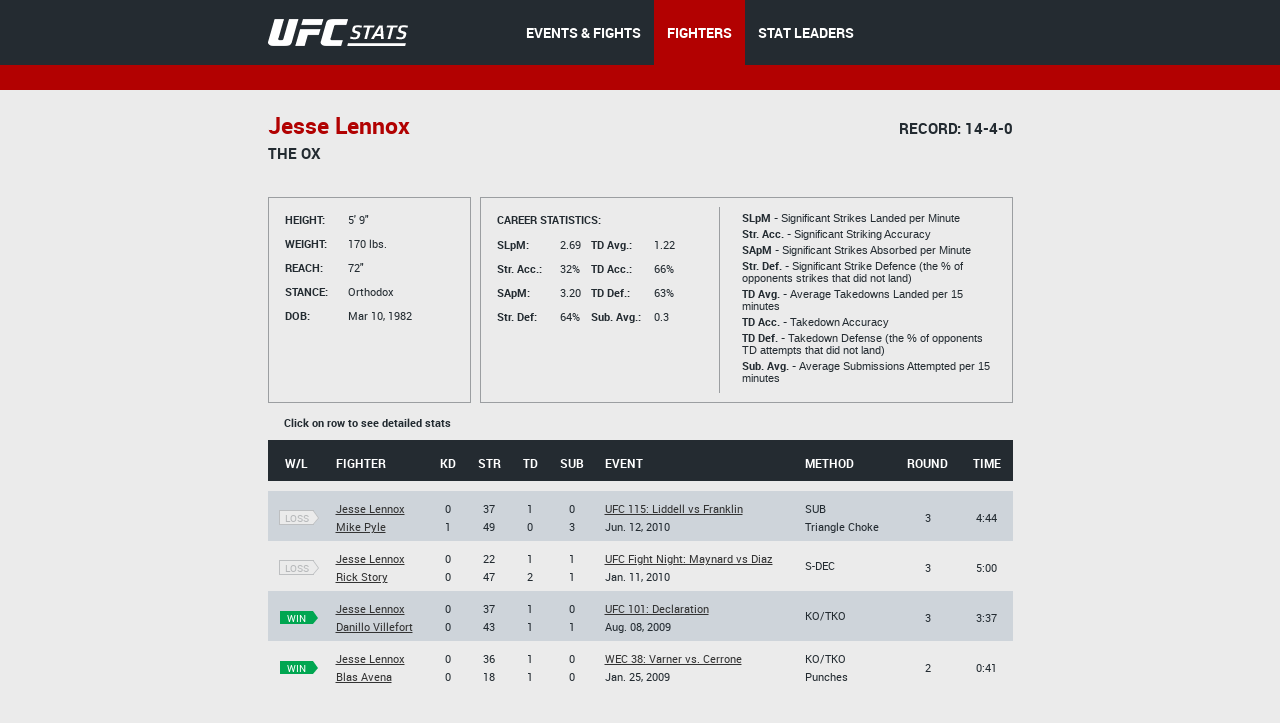

--- FILE ---
content_type: text/html;charset=utf-8
request_url: http://www.ufcstats.com/fighter-details/3ae10ac4df3df05c
body_size: 3716
content:
<!DOCTYPE html>
<!--[if lt IE 7]>      <html class="no-js lt-ie9 lt-ie8 lt-ie7"> <![endif]-->
<!--[if IE 7]>         <html class="no-js lt-ie9 lt-ie8"> <![endif]-->
<!--[if IE 8]>         <html class="no-js ie8 lt-ie9"> <![endif]-->
<!--[if gt IE 8]><!--> <html class="no-js"> <!--<![endif]-->
<head>
  <meta charset="utf-8">
  <meta http-equiv="X-UA-Compatible" content="IE=edge">
  <title>
    Stats | UFC
  </title>
  <meta name="description" content="">
  <meta name="viewport" content="">
  <link rel="stylesheet" href="/blocks/main.css?ver=911787">
  <script src="/js/vendor/modernizr-2.6.2.min.js"></script>
  <script>
    (function(i,s,o,g,r,a,m){i['GoogleAnalyticsObject']=r;i[r]=i[r]||function(){
    (i[r].q=i[r].q||[]).push(arguments)},i[r].l=1*new Date();a=s.createElement(o),
    m=s.getElementsByTagName(o)[0];a.async=1;a.src=g;m.parentNode.insertBefore(a,m)
    })(window,document,'script','//www.google-analytics.com/analytics.js','ga');

    ga('create', 'UA-2855164-1', 'auto');
    ga('send', 'pageview');
  </script>
</head>
<body class="b-page" data-link="home">
    <header class="b-head">
      <div class="b-head__nav-bar">
  <div class="l-page__container">
    <a class="b-head__logo" href="/">
        <img src="http://1e49bc5171d173577ecd-1323f4090557a33db01577564f60846c.r80.cf1.rackcdn.com/ufc-stats-logo.png"
             alt="">
    </a>
    <menu class="b-head__menu">
      
          <li class="b-head__item">
            <a class="b-head__menu-link" href="/statistics/events/">
              EVENTS & FIGHTS
            </a>
          </li>
      
      
          <li class="b-head__item b-head__item_state_current">
            <a class="b-head__menu-link" href="/statistics/fighters">
              FIGHTERS
            </a>
          </li>
      
      
          <li class="b-head__item">
            <a class="b-head__menu-link" href="http://statleaders.ufc.com" target="_blank">
              STAT LEADERS
            </a>
          </li>
      
    </menu>
  </div>
</div>
    <div class="b-head__sub-nav">
    </div>

    </header>
    <section class="b-statistics__section_details">
<script type="text/javascript">
    function doNav(url) {
        document.location.href = url;

    }
</script>
<div class="l-page__container">

<h2 class="b-content__title">


            <span class="b-content__title-highlight">
                Jesse Lennox

            </span>

            <span class="b-content__title-record">
                Record: 14-4-0
            </span>

</h2>

<p class="b-content__Nickname">
  The Ox
</p>

<div class="b-fight-details b-fight-details_margin-top">
<div class="b-list__info-box b-list__info-box_style_small-width js-guide">
  <ul class="b-list__box-list">
    <li class="b-list__box-list-item b-list__box-list-item_type_block">
      <i class="b-list__box-item-title b-list__box-item-title_type_width">
        Height:
      </i>
      5' 9"
    </li>
    <li class="b-list__box-list-item b-list__box-list-item_type_block">
      <i class="b-list__box-item-title b-list__box-item-title_type_width">
        Weight:
      </i>
      170 lbs.
    </li>
    <li class="b-list__box-list-item b-list__box-list-item_type_block">
      <i class="b-list__box-item-title b-list__box-item-title_type_width">
        Reach:
      </i>
      72"
    </li>
    <li class="b-list__box-list-item  b-list__box-list-item_type_block">
      <i class="b-list__box-item-title b-list__box-item-title_type_width">
        STANCE:
      </i>
      Orthodox
    </li>
    <li class="b-list__box-list-item b-list__box-list-item_type_block">
      <i class="b-list__box-item-title b-list__box-item-title_type_width">
        DOB:
      </i>
      
        Mar 10, 1982
      
    </li>
  </ul>
</div>
<div class="b-list__info-box b-list__info-box_style_middle-width js-guide clearfix">

  <div class="b-list__info-box-left clearfix">
    <div class="b-list__info-box-left">
      <i class="b-list__box-item-title">
        Career statistics:
      </i>
      <ul class="b-list__box-list b-list__box-list_margin-top">
        <li class="b-list__box-list-item b-list__box-list-item_type_block">
          <i class="b-list__box-item-title b-list__box-item-title_font_lowercase b-list__box-item-title_type_width">
            SLpM:
          </i>

          2.69

        </li>
        <li class="b-list__box-list-item b-list__box-list-item_type_block">
          <i class="b-list__box-item-title b-list__box-item-title_font_lowercase b-list__box-item-title_type_width">
            Str. Acc.:
          </i>
          32%
        </li>
        <li class="b-list__box-list-item b-list__box-list-item_type_block">
          <i class="b-list__box-item-title b-list__box-item-title_font_lowercase b-list__box-item-title_type_width">
            SApM:
          </i>
          3.20
        </li>
        <li class="b-list__box-list-item  b-list__box-list-item_type_block">
          <i class="b-list__box-item-title b-list__box-item-title_font_lowercase b-list__box-item-title_type_width">
            Str. Def:
          </i>
          64%
        </li>
      </ul>
    </div>

    <div class="b-list__info-box-right b-list__info-box_style-margin-right">
      <ul class="b-list__box-list b-list__box-list_margin-top">
        <li class="b-list__box-list-item b-list__box-list-item_type_block">
          <i class="b-list__box-item-title b-list__box-item-title_type_width">

          </i>
        </li>
        <li class="b-list__box-list-item b-list__box-list-item_type_block">
          <i class="b-list__box-item-title b-list__box-item-title_font_lowercase b-list__box-item-title_type_width">
            TD Avg.:
          </i>
          1.22
        </li>
        <li class="b-list__box-list-item b-list__box-list-item_type_block">
          <i class="b-list__box-item-title b-list__box-item-title_font_lowercase b-list__box-item-title_type_width">
            TD Acc.:
          </i>
          66%
        </li>
        <li class="b-list__box-list-item b-list__box-list-item_type_block">
          <i class="b-list__box-item-title b-list__box-item-title_font_lowercase b-list__box-item-title_type_width">
            TD Def.:
          </i>
          63%
        </li>
        <li class="b-list__box-list-item  b-list__box-list-item_type_block">
          <i class="b-list__box-item-title b-list__box-item-title_font_lowercase b-list__box-item-title_type_width">
            Sub. Avg.:
          </i>
          0.3
        </li>
      </ul>
    </div>
  </div>
  <div class="b-list__info-box-right b-list__info-box_style_border-left b-list__info-box-right_style_middle-width">
    <p class="b-list__box-content">
      <i class="b-list__box-content_style_strong">
        SLpM -
      </i>
      Significant Strikes Landed per Minute
    </p>

    <p class="b-list__box-content">
      <i class="b-list__box-content_style_strong">
        Str. Acc. -
      </i>
      Significant Striking Accuracy
    </p>

    <p class="b-list__box-content">
      <i class="b-list__box-content_style_strong">
        SApM -
      </i>
      Significant Strikes Absorbed per Minute
    </p>

    <p class="b-list__box-content">
      <i class="b-list__box-content_style_strong">
        Str. Def. -
      </i>
      Significant Strike Defence (the % of opponents strikes that did not land)
    </p>

    <p class="b-list__box-content">
      <i class="b-list__box-content_style_strong">
        TD Avg. -
      </i>
      Average Takedowns Landed per 15 minutes
    </p>

    <p class="b-list__box-content">
      <i class="b-list__box-content_style_strong">
        TD Acc. -
      </i>
      Takedown Accuracy
    </p>

    <p class="b-list__box-content">
      <i class="b-list__box-content_style_strong">
        TD Def. -
      </i>
      Takedown Defense (the % of opponents TD attempts that did not land)
    </p>

    <p class="b-list__box-content">
      <i class="b-list__box-content_style_strong">
        Sub. Avg. -
      </i>
      Average Submissions Attempted per 15 minutes
    </p>
    <i class="b-list__box-line"></i>
  </div>
</div>

<div class="b-statistics__table-preview">
  <i class="b-statistics__table-preview-item">
    Click on row to see detailed stats
  </i>
</div>

<table class="b-fight-details__table b-fight-details__table_style_margin-top b-fight-details__table_type_event-details js-fight-table" style="display: table;">
<thead class="b-fight-details__table-head">
<tr class="b-fight-details__table-row">
  <th class="b-fight-details__table-col">
    W/L
  </th>
  <th class="b-fight-details__table-col l-page_align_left">
    Fighter
  </th>
  <th class="b-fight-details__table-col">
    Kd
  </th>
  <th class="b-fight-details__table-col">
    Str
  </th>
  <th class="b-fight-details__table-col">
    Td
  </th>
  <th class="b-fight-details__table-col">
    Sub
  </th>
  <th class="b-fight-details__table-col l-page_align_left">
    Event
  </th>
  <th class="b-fight-details__table-col l-page_align_left">
    Method
  </th>
  <th class="b-fight-details__table-col">
    Round
  </th>
  <th class="b-fight-details__table-col">
    Time
  </th>
</tr>
</thead>
<tbody class="b-fight-details__table-body">
<tr class="b-statistics__table-row">
  <td class="b-statistics__table-col_type_clear"></td>
</tr>



    
    


    <tr class="b-fight-details__table-row b-fight-details__table-row__hover js-fight-details-click" onclick="doNav('http://www.ufcstats.com/fight-details/fcac56089f65d04e')" data-link="http://www.ufcstats.com/fight-details/fcac56089f65d04e">
      <td class="b-fight-details__table-col">
        <p class="b-fight-details__table-text">
          <a class="b-flag b-flag_style_bordered" href="http://www.ufcstats.com/fight-details/fcac56089f65d04e"><i class="b-flag__inner"><i class="b-flag__text">loss<i class="b-flag__corner"></i><i class="b-flag__corner-substrate"></i></i></i></a>

        </p>
      </td>
      <td class="b-fight-details__table-col l-page_align_left">
        <p class="b-fight-details__table-text">
          <a class="b-link b-link_style_black" href="http://www.ufcstats.com/fighter-details/3ae10ac4df3df05c">
            Jesse Lennox
          </a>
        </p>

        <p class="b-fight-details__table-text">
          <a class="b-link b-link_style_black" href="http://www.ufcstats.com/fighter-details/f5990c11974d8e9c">
            Mike Pyle
          </a>
        </p>
      </td>

          <td class="b-fight-details__table-col">
            <p class="b-fight-details__table-text">
              0
            </p>

            <p class="b-fight-details__table-text">
              1
            </p>
          </td>
          <td class="b-fight-details__table-col">

            <p class="b-fight-details__table-text">
              37
            </p>

            <p class="b-fight-details__table-text">
              49
            </p>
          </td>
          <td class="b-fight-details__table-col">
            <p class="b-fight-details__table-text">
              1
            </p>

            <p class="b-fight-details__table-text">
              0
            </p>
          </td>

          <td class="b-fight-details__table-col">
            <p class="b-fight-details__table-text">
              0
            </p>

            <p class="b-fight-details__table-text">
              3
            </p>
          </td>

      <td class="b-fight-details__table-col l-page_align_left">
        <p class="b-fight-details__table-text">
          <a class="b-link b-link_style_black" href="http://www.ufcstats.com/event-details/cfb65863d5099327">
            UFC 115: Liddell vs Franklin
          </a>
        </p>

        <p class="b-fight-details__table-text">
          
          Jun. 12, 2010
        </p>
      </td>
      <td class="b-fight-details__table-col l-page_align_left">
        <p class="b-fight-details__table-text">
          
          

          SUB
        
        </p>

        <p class="b-fight-details__table-text">
          Triangle Choke
        </p>
      </td>
      <td class="b-fight-details__table-col">
        <p class="b-fight-details__table-text">
          3
        </p>
      </td>
      <td class="b-fight-details__table-col">
        <p class="b-fight-details__table-text">
          4:44
        </p>
      </td>
    </tr>

    
    


    <tr class="b-fight-details__table-row b-fight-details__table-row__hover js-fight-details-click" onclick="doNav('http://www.ufcstats.com/fight-details/f4641db74fcb8ab7')" data-link="http://www.ufcstats.com/fight-details/f4641db74fcb8ab7">
      <td class="b-fight-details__table-col">
        <p class="b-fight-details__table-text">
          <a class="b-flag b-flag_style_bordered" href="http://www.ufcstats.com/fight-details/f4641db74fcb8ab7"><i class="b-flag__inner"><i class="b-flag__text">loss<i class="b-flag__corner"></i><i class="b-flag__corner-substrate"></i></i></i></a>

        </p>
      </td>
      <td class="b-fight-details__table-col l-page_align_left">
        <p class="b-fight-details__table-text">
          <a class="b-link b-link_style_black" href="http://www.ufcstats.com/fighter-details/3ae10ac4df3df05c">
            Jesse Lennox
          </a>
        </p>

        <p class="b-fight-details__table-text">
          <a class="b-link b-link_style_black" href="http://www.ufcstats.com/fighter-details/5b5307450405abf0">
            Rick Story
          </a>
        </p>
      </td>

          <td class="b-fight-details__table-col">
            <p class="b-fight-details__table-text">
              0
            </p>

            <p class="b-fight-details__table-text">
              0
            </p>
          </td>
          <td class="b-fight-details__table-col">

            <p class="b-fight-details__table-text">
              22
            </p>

            <p class="b-fight-details__table-text">
              47
            </p>
          </td>
          <td class="b-fight-details__table-col">
            <p class="b-fight-details__table-text">
              1
            </p>

            <p class="b-fight-details__table-text">
              2
            </p>
          </td>

          <td class="b-fight-details__table-col">
            <p class="b-fight-details__table-text">
              1
            </p>

            <p class="b-fight-details__table-text">
              1
            </p>
          </td>

      <td class="b-fight-details__table-col l-page_align_left">
        <p class="b-fight-details__table-text">
          <a class="b-link b-link_style_black" href="http://www.ufcstats.com/event-details/58bc81376286b3d3">
            UFC Fight Night: Maynard vs Diaz
          </a>
        </p>

        <p class="b-fight-details__table-text">
          
          Jan. 11, 2010
        </p>
      </td>
      <td class="b-fight-details__table-col l-page_align_left">
        <p class="b-fight-details__table-text">
          
          

          S-DEC
        
        </p>

        <p class="b-fight-details__table-text">
          
        </p>
      </td>
      <td class="b-fight-details__table-col">
        <p class="b-fight-details__table-text">
          3
        </p>
      </td>
      <td class="b-fight-details__table-col">
        <p class="b-fight-details__table-text">
          5:00
        </p>
      </td>
    </tr>

    
    


    <tr class="b-fight-details__table-row b-fight-details__table-row__hover js-fight-details-click" onclick="doNav('http://www.ufcstats.com/fight-details/ea9edb20f527b49e')" data-link="http://www.ufcstats.com/fight-details/ea9edb20f527b49e">
      <td class="b-fight-details__table-col">
        <p class="b-fight-details__table-text">
          <a class="b-flag b-flag_style_green" href="http://www.ufcstats.com/fight-details/ea9edb20f527b49e"><i class="b-flag__inner"><i class="b-flag__text">win<i class="b-flag__corner"></i><i class="b-flag__corner-substrate"></i></i></i></a>

        </p>
      </td>
      <td class="b-fight-details__table-col l-page_align_left">
        <p class="b-fight-details__table-text">
          <a class="b-link b-link_style_black" href="http://www.ufcstats.com/fighter-details/3ae10ac4df3df05c">
            Jesse Lennox
          </a>
        </p>

        <p class="b-fight-details__table-text">
          <a class="b-link b-link_style_black" href="http://www.ufcstats.com/fighter-details/fd87b1bbfcde9d5e">
            Danillo Villefort
          </a>
        </p>
      </td>

          <td class="b-fight-details__table-col">
            <p class="b-fight-details__table-text">
              0
            </p>

            <p class="b-fight-details__table-text">
              0
            </p>
          </td>
          <td class="b-fight-details__table-col">

            <p class="b-fight-details__table-text">
              37
            </p>

            <p class="b-fight-details__table-text">
              43
            </p>
          </td>
          <td class="b-fight-details__table-col">
            <p class="b-fight-details__table-text">
              1
            </p>

            <p class="b-fight-details__table-text">
              1
            </p>
          </td>

          <td class="b-fight-details__table-col">
            <p class="b-fight-details__table-text">
              0
            </p>

            <p class="b-fight-details__table-text">
              1
            </p>
          </td>

      <td class="b-fight-details__table-col l-page_align_left">
        <p class="b-fight-details__table-text">
          <a class="b-link b-link_style_black" href="http://www.ufcstats.com/event-details/48d1f690b763934c">
            UFC 101: Declaration
          </a>
        </p>

        <p class="b-fight-details__table-text">
          
          Aug. 08, 2009
        </p>
      </td>
      <td class="b-fight-details__table-col l-page_align_left">
        <p class="b-fight-details__table-text">
          
          

          KO/TKO
        
        </p>

        <p class="b-fight-details__table-text">
          
        </p>
      </td>
      <td class="b-fight-details__table-col">
        <p class="b-fight-details__table-text">
          3
        </p>
      </td>
      <td class="b-fight-details__table-col">
        <p class="b-fight-details__table-text">
          3:37
        </p>
      </td>
    </tr>

    
    


    <tr class="b-fight-details__table-row b-fight-details__table-row__hover js-fight-details-click" onclick="doNav('http://www.ufcstats.com/fight-details/1949b87bce92c00c')" data-link="http://www.ufcstats.com/fight-details/1949b87bce92c00c">
      <td class="b-fight-details__table-col">
        <p class="b-fight-details__table-text">
          <a class="b-flag b-flag_style_green" href="http://www.ufcstats.com/fight-details/1949b87bce92c00c"><i class="b-flag__inner"><i class="b-flag__text">win<i class="b-flag__corner"></i><i class="b-flag__corner-substrate"></i></i></i></a>

        </p>
      </td>
      <td class="b-fight-details__table-col l-page_align_left">
        <p class="b-fight-details__table-text">
          <a class="b-link b-link_style_black" href="http://www.ufcstats.com/fighter-details/3ae10ac4df3df05c">
            Jesse Lennox
          </a>
        </p>

        <p class="b-fight-details__table-text">
          <a class="b-link b-link_style_black" href="http://www.ufcstats.com/fighter-details/8753e125f4499816">
            Blas Avena
          </a>
        </p>
      </td>

          <td class="b-fight-details__table-col">
            <p class="b-fight-details__table-text">
              0
            </p>

            <p class="b-fight-details__table-text">
              0
            </p>
          </td>
          <td class="b-fight-details__table-col">

            <p class="b-fight-details__table-text">
              36
            </p>

            <p class="b-fight-details__table-text">
              18
            </p>
          </td>
          <td class="b-fight-details__table-col">
            <p class="b-fight-details__table-text">
              1
            </p>

            <p class="b-fight-details__table-text">
              1
            </p>
          </td>

          <td class="b-fight-details__table-col">
            <p class="b-fight-details__table-text">
              0
            </p>

            <p class="b-fight-details__table-text">
              0
            </p>
          </td>

      <td class="b-fight-details__table-col l-page_align_left">
        <p class="b-fight-details__table-text">
          <a class="b-link b-link_style_black" href="http://www.ufcstats.com/event-details/2620f3eb21c79614">
            WEC 38: Varner vs. Cerrone
          </a>
        </p>

        <p class="b-fight-details__table-text">
          
          Jan. 25, 2009
        </p>
      </td>
      <td class="b-fight-details__table-col l-page_align_left">
        <p class="b-fight-details__table-text">
          
          

          KO/TKO
        
        </p>

        <p class="b-fight-details__table-text">
          Punches
        </p>
      </td>
      <td class="b-fight-details__table-col">
        <p class="b-fight-details__table-text">
          2
        </p>
      </td>
      <td class="b-fight-details__table-col">
        <p class="b-fight-details__table-text">
          0:41
        </p>
      </td>
    </tr>
</tbody>
</table>
</div>
</div>
</section>
    <footer class="b-foot">
  <div class="b-foot__inner">
    <div class="l-page__container clearfix">
      <div class="b-foot__right">
        <div class="b-foot__list-inner">
          <h4 class="b-foot__list-title">
            Navigation
          </h4>
          <ul class="b-foot__list">
            <li class="b-foot__item">
              <a class="b-foot__link" href="/statistics/events/">
                Events &amp; Fights
              </a>
            </li>
            <li class="b-foot__item">
              <a class="b-foot__link" href="/statistics/fighters">
                Fighters
              </a>
            </li>
            <li class="b-foot__item">
              <a class="b-foot__link" href="http://statleaders.ufc.com" target="_blank">
                Stat Leaders
              </a>
            </li>
          </ul>
        </div>     
      </div>
      <div class="b-foot__logo">
        <a href="/">
        <img src="http://1e49bc5171d173577ecd-1323f4090557a33db01577564f60846c.r80.cf1.rackcdn.com/ufc-stats-foot-logo.png" alt="">
        </a>
        <div class="b-foot__copy-inner">
          &copy; All Rights Reserved |
          <a class="b-foot__copy-link" href="https://ufc.com/terms" target="_blank">Terms of Use</a> |
          <a class="b-foot__copy-link" href="https://ufc.com/privacy-policy" target="_blank">Privacy Policy</a>
        </div>
      </div>      
    </div>
  </div>
</footer>
    <script src="//ajax.googleapis.com/ajax/libs/jquery/1.10.2/jquery.min.js"></script>
<script src="http://code.jquery.com/jquery-1.9.1.js"></script>
<script src="http://code.jquery.com/ui/1.10.3/jquery-ui.js"></script>
<link rel="stylesheet" href="http://code.jquery.com/ui/1.10.3/themes/smoothness/jquery-ui.css" />
<script>window.jQuery || document.write('<script src="/js/vendor/jquery-1.10.2.min.js"><\/script>')</script>
<script type="text/javascript" src="/js/vendor/jquery.validate.min.js"></script>
<script src="/js/plugins.js"></script>
<script src="/js/main.js?ver=912005"></script>
<script type="text/javascript">
    $(document).ready(function () {
        $(function () {
            $("#dialog").dialog({

                autoOpen: false,
                modal: true,
                show: {
                    effect: "blind",
                    duration: 1000
                },
                hide: {
                    effect: "fold",
                    duration: 1000
                }

            });
        });
    }

    );
    $("#opener").click(function () {
        $("#dialog").dialog("open");
    });
    $("#opener").click(function () {
        var state = true;
        if (state) {
            $("#dialog").animate({
                backgroundColor: "white",
                color: "black"

            }, 1000);
        }
    });

</script>

<script type="text/javascript">

 /*window.onload = function (){
     // location.pathname.split( '/' )
     theUrl = window.location.host;


     if(theUrl === 'hosteddb.fightmetric.com'){
         window.location.replace("http://www.fightmetric.com/statistics/events/upcoming");
     }

     //alert(theUrl);
  }*/
  //window.onpaint = handleHosted;
</script>
</body>
</html>